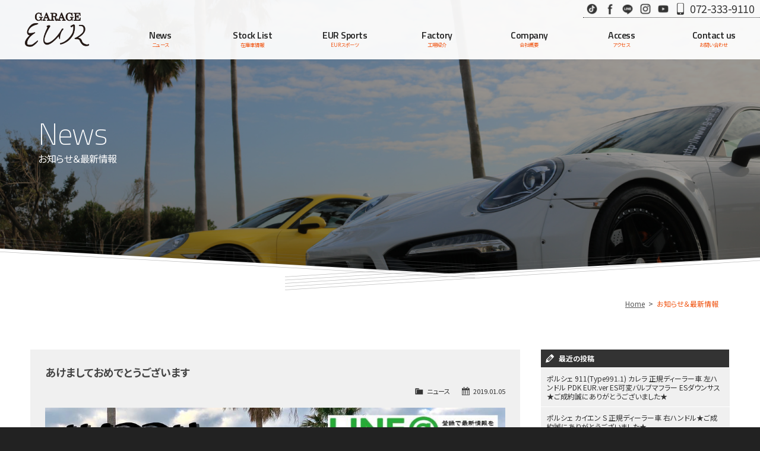

--- FILE ---
content_type: text/html; charset=UTF-8
request_url: https://www.g-eur.jp/archives/1715
body_size: 11950
content:
<!doctype html>
<!--[if lt IE 7]>      <html class="no-js lt-ie9 lt-ie8 lt-ie7"> <![endif]-->
<!--[if IE 7]>         <html class="no-js lt-ie9 lt-ie8"> <![endif]-->
<!--[if IE 8]>         <html class="no-js lt-ie9"> <![endif]-->
<!--[if gt IE 8]><!--> <html class="no-js"> <!--<![endif]-->
<head>

<!-- Global site tag (gtag.js) - Google Analytics -->
<script async src="https://www.googletagmanager.com/gtag/js?id=G-NRR76WG474"></script>
<script>
  window.dataLayer = window.dataLayer || [];
  function gtag(){dataLayer.push(arguments);}
  gtag('js', new Date());

  gtag('config', 'G-NRR76WG474');
</script>

<meta charset="UTF-8">
<title>あけましておめでとうございます | ポルシェ 専門店 ガレージエウル 【大阪】 ポルシェの中古車販売 ポルシェのエアロ エウルスポーツの販売 ポルシェのカスタムチューニングポルシェ オリジナルブランド エウルスポーツをプロデュース</title>
<meta name="viewport" content="width=device-width">
<meta name="format-detection" content="telephone=no">

<!-- Web Font -->
<link href="https://maxcdn.bootstrapcdn.com/font-awesome/4.7.0/css/font-awesome.min.css" rel="stylesheet" />
<link href="https://fonts.googleapis.com/css?family=Noto+Sans+JP:400,700|Titillium+Web:200,400,600&display=swap" rel="stylesheet">

<!-- CSS -->
<link href="https://www.g-eur.jp/wordpress/wp-content/themes/eur-res/css/basic.css?1769036782" rel="stylesheet" />
<link href="https://www.g-eur.jp/wordpress/wp-content/themes/eur-res/css/common.css?1769036782" rel="stylesheet" />
<link href="https://www.g-eur.jp/wordpress/wp-content/themes/eur-res/css/hrani.css?1769036782" rel="stylesheet" />
<link href="https://www.g-eur.jp/wordpress/wp-content/themes/eur-res/css/contents.css?1769036782" rel="stylesheet" />


<!-- WP CSS -->
<link rel="stylesheet" href="https://www.g-eur.jp/wordpress/wp-content/themes/eur-res/style.css"> 

<!--[if lt IE 9]>
<script src="https://oss.maxcdn.com/html5shiv/3.7.2/html5shiv.min.js"></script>
<script src="https://oss.maxcdn.com/respond/1.4.2/respond.min.js"></script>
<![endif]--> 
<!--[if gte IE 9]>
  <style type="text/css">
    .gradient {
       filter: none;
    }
  </style>
<![endif]-->


		<!-- All in One SEO 4.9.3 - aioseo.com -->
	<meta name="robots" content="max-snippet:-1, max-image-preview:large, max-video-preview:-1" />
	<meta name="author" content="ガレージエウル"/>
	<link rel="canonical" href="https://www.g-eur.jp/archives/1715" />
	<meta name="generator" content="All in One SEO (AIOSEO) 4.9.3" />
		<meta property="og:locale" content="ja_JP" />
		<meta property="og:site_name" content="ポルシェ 専門店 ガレージエウル 【大阪】 ポルシェの中古車販売 ポルシェのエアロ エウルスポーツの販売 ポルシェのカスタムチューニング | ポルシェ オリジナルブランド エウルスポーツをプロデュース" />
		<meta property="og:type" content="article" />
		<meta property="og:title" content="あけましておめでとうございます | ポルシェ 専門店 ガレージエウル 【大阪】 ポルシェの中古車販売 ポルシェのエアロ エウルスポーツの販売 ポルシェのカスタムチューニング" />
		<meta property="og:url" content="https://www.g-eur.jp/archives/1715" />
		<meta property="article:published_time" content="2019-01-05T01:00:22+00:00" />
		<meta property="article:modified_time" content="2019-11-20T07:15:23+00:00" />
		<meta name="twitter:card" content="summary" />
		<meta name="twitter:title" content="あけましておめでとうございます | ポルシェ 専門店 ガレージエウル 【大阪】 ポルシェの中古車販売 ポルシェのエアロ エウルスポーツの販売 ポルシェのカスタムチューニング" />
		<!-- All in One SEO -->

<link rel="alternate" type="application/rss+xml" title="ポルシェ 専門店 ガレージエウル 【大阪】 ポルシェの中古車販売 ポルシェのエアロ エウルスポーツの販売 ポルシェのカスタムチューニング &raquo; あけましておめでとうございます のコメントのフィード" href="https://www.g-eur.jp/archives/1715/feed" />
<link rel="alternate" title="oEmbed (JSON)" type="application/json+oembed" href="https://www.g-eur.jp/wp-json/oembed/1.0/embed?url=https%3A%2F%2Fwww.g-eur.jp%2Farchives%2F1715" />
<link rel="alternate" title="oEmbed (XML)" type="text/xml+oembed" href="https://www.g-eur.jp/wp-json/oembed/1.0/embed?url=https%3A%2F%2Fwww.g-eur.jp%2Farchives%2F1715&#038;format=xml" />
<style id='wp-img-auto-sizes-contain-inline-css' type='text/css'>
img:is([sizes=auto i],[sizes^="auto," i]){contain-intrinsic-size:3000px 1500px}
/*# sourceURL=wp-img-auto-sizes-contain-inline-css */
</style>
<style id='wp-emoji-styles-inline-css' type='text/css'>

	img.wp-smiley, img.emoji {
		display: inline !important;
		border: none !important;
		box-shadow: none !important;
		height: 1em !important;
		width: 1em !important;
		margin: 0 0.07em !important;
		vertical-align: -0.1em !important;
		background: none !important;
		padding: 0 !important;
	}
/*# sourceURL=wp-emoji-styles-inline-css */
</style>
<style id='wp-block-library-inline-css' type='text/css'>
:root{--wp-block-synced-color:#7a00df;--wp-block-synced-color--rgb:122,0,223;--wp-bound-block-color:var(--wp-block-synced-color);--wp-editor-canvas-background:#ddd;--wp-admin-theme-color:#007cba;--wp-admin-theme-color--rgb:0,124,186;--wp-admin-theme-color-darker-10:#006ba1;--wp-admin-theme-color-darker-10--rgb:0,107,160.5;--wp-admin-theme-color-darker-20:#005a87;--wp-admin-theme-color-darker-20--rgb:0,90,135;--wp-admin-border-width-focus:2px}@media (min-resolution:192dpi){:root{--wp-admin-border-width-focus:1.5px}}.wp-element-button{cursor:pointer}:root .has-very-light-gray-background-color{background-color:#eee}:root .has-very-dark-gray-background-color{background-color:#313131}:root .has-very-light-gray-color{color:#eee}:root .has-very-dark-gray-color{color:#313131}:root .has-vivid-green-cyan-to-vivid-cyan-blue-gradient-background{background:linear-gradient(135deg,#00d084,#0693e3)}:root .has-purple-crush-gradient-background{background:linear-gradient(135deg,#34e2e4,#4721fb 50%,#ab1dfe)}:root .has-hazy-dawn-gradient-background{background:linear-gradient(135deg,#faaca8,#dad0ec)}:root .has-subdued-olive-gradient-background{background:linear-gradient(135deg,#fafae1,#67a671)}:root .has-atomic-cream-gradient-background{background:linear-gradient(135deg,#fdd79a,#004a59)}:root .has-nightshade-gradient-background{background:linear-gradient(135deg,#330968,#31cdcf)}:root .has-midnight-gradient-background{background:linear-gradient(135deg,#020381,#2874fc)}:root{--wp--preset--font-size--normal:16px;--wp--preset--font-size--huge:42px}.has-regular-font-size{font-size:1em}.has-larger-font-size{font-size:2.625em}.has-normal-font-size{font-size:var(--wp--preset--font-size--normal)}.has-huge-font-size{font-size:var(--wp--preset--font-size--huge)}.has-text-align-center{text-align:center}.has-text-align-left{text-align:left}.has-text-align-right{text-align:right}.has-fit-text{white-space:nowrap!important}#end-resizable-editor-section{display:none}.aligncenter{clear:both}.items-justified-left{justify-content:flex-start}.items-justified-center{justify-content:center}.items-justified-right{justify-content:flex-end}.items-justified-space-between{justify-content:space-between}.screen-reader-text{border:0;clip-path:inset(50%);height:1px;margin:-1px;overflow:hidden;padding:0;position:absolute;width:1px;word-wrap:normal!important}.screen-reader-text:focus{background-color:#ddd;clip-path:none;color:#444;display:block;font-size:1em;height:auto;left:5px;line-height:normal;padding:15px 23px 14px;text-decoration:none;top:5px;width:auto;z-index:100000}html :where(.has-border-color){border-style:solid}html :where([style*=border-top-color]){border-top-style:solid}html :where([style*=border-right-color]){border-right-style:solid}html :where([style*=border-bottom-color]){border-bottom-style:solid}html :where([style*=border-left-color]){border-left-style:solid}html :where([style*=border-width]){border-style:solid}html :where([style*=border-top-width]){border-top-style:solid}html :where([style*=border-right-width]){border-right-style:solid}html :where([style*=border-bottom-width]){border-bottom-style:solid}html :where([style*=border-left-width]){border-left-style:solid}html :where(img[class*=wp-image-]){height:auto;max-width:100%}:where(figure){margin:0 0 1em}html :where(.is-position-sticky){--wp-admin--admin-bar--position-offset:var(--wp-admin--admin-bar--height,0px)}@media screen and (max-width:600px){html :where(.is-position-sticky){--wp-admin--admin-bar--position-offset:0px}}

/*# sourceURL=wp-block-library-inline-css */
</style><style id='global-styles-inline-css' type='text/css'>
:root{--wp--preset--aspect-ratio--square: 1;--wp--preset--aspect-ratio--4-3: 4/3;--wp--preset--aspect-ratio--3-4: 3/4;--wp--preset--aspect-ratio--3-2: 3/2;--wp--preset--aspect-ratio--2-3: 2/3;--wp--preset--aspect-ratio--16-9: 16/9;--wp--preset--aspect-ratio--9-16: 9/16;--wp--preset--color--black: #000000;--wp--preset--color--cyan-bluish-gray: #abb8c3;--wp--preset--color--white: #ffffff;--wp--preset--color--pale-pink: #f78da7;--wp--preset--color--vivid-red: #cf2e2e;--wp--preset--color--luminous-vivid-orange: #ff6900;--wp--preset--color--luminous-vivid-amber: #fcb900;--wp--preset--color--light-green-cyan: #7bdcb5;--wp--preset--color--vivid-green-cyan: #00d084;--wp--preset--color--pale-cyan-blue: #8ed1fc;--wp--preset--color--vivid-cyan-blue: #0693e3;--wp--preset--color--vivid-purple: #9b51e0;--wp--preset--gradient--vivid-cyan-blue-to-vivid-purple: linear-gradient(135deg,rgb(6,147,227) 0%,rgb(155,81,224) 100%);--wp--preset--gradient--light-green-cyan-to-vivid-green-cyan: linear-gradient(135deg,rgb(122,220,180) 0%,rgb(0,208,130) 100%);--wp--preset--gradient--luminous-vivid-amber-to-luminous-vivid-orange: linear-gradient(135deg,rgb(252,185,0) 0%,rgb(255,105,0) 100%);--wp--preset--gradient--luminous-vivid-orange-to-vivid-red: linear-gradient(135deg,rgb(255,105,0) 0%,rgb(207,46,46) 100%);--wp--preset--gradient--very-light-gray-to-cyan-bluish-gray: linear-gradient(135deg,rgb(238,238,238) 0%,rgb(169,184,195) 100%);--wp--preset--gradient--cool-to-warm-spectrum: linear-gradient(135deg,rgb(74,234,220) 0%,rgb(151,120,209) 20%,rgb(207,42,186) 40%,rgb(238,44,130) 60%,rgb(251,105,98) 80%,rgb(254,248,76) 100%);--wp--preset--gradient--blush-light-purple: linear-gradient(135deg,rgb(255,206,236) 0%,rgb(152,150,240) 100%);--wp--preset--gradient--blush-bordeaux: linear-gradient(135deg,rgb(254,205,165) 0%,rgb(254,45,45) 50%,rgb(107,0,62) 100%);--wp--preset--gradient--luminous-dusk: linear-gradient(135deg,rgb(255,203,112) 0%,rgb(199,81,192) 50%,rgb(65,88,208) 100%);--wp--preset--gradient--pale-ocean: linear-gradient(135deg,rgb(255,245,203) 0%,rgb(182,227,212) 50%,rgb(51,167,181) 100%);--wp--preset--gradient--electric-grass: linear-gradient(135deg,rgb(202,248,128) 0%,rgb(113,206,126) 100%);--wp--preset--gradient--midnight: linear-gradient(135deg,rgb(2,3,129) 0%,rgb(40,116,252) 100%);--wp--preset--font-size--small: 13px;--wp--preset--font-size--medium: 20px;--wp--preset--font-size--large: 36px;--wp--preset--font-size--x-large: 42px;--wp--preset--spacing--20: 0.44rem;--wp--preset--spacing--30: 0.67rem;--wp--preset--spacing--40: 1rem;--wp--preset--spacing--50: 1.5rem;--wp--preset--spacing--60: 2.25rem;--wp--preset--spacing--70: 3.38rem;--wp--preset--spacing--80: 5.06rem;--wp--preset--shadow--natural: 6px 6px 9px rgba(0, 0, 0, 0.2);--wp--preset--shadow--deep: 12px 12px 50px rgba(0, 0, 0, 0.4);--wp--preset--shadow--sharp: 6px 6px 0px rgba(0, 0, 0, 0.2);--wp--preset--shadow--outlined: 6px 6px 0px -3px rgb(255, 255, 255), 6px 6px rgb(0, 0, 0);--wp--preset--shadow--crisp: 6px 6px 0px rgb(0, 0, 0);}:where(.is-layout-flex){gap: 0.5em;}:where(.is-layout-grid){gap: 0.5em;}body .is-layout-flex{display: flex;}.is-layout-flex{flex-wrap: wrap;align-items: center;}.is-layout-flex > :is(*, div){margin: 0;}body .is-layout-grid{display: grid;}.is-layout-grid > :is(*, div){margin: 0;}:where(.wp-block-columns.is-layout-flex){gap: 2em;}:where(.wp-block-columns.is-layout-grid){gap: 2em;}:where(.wp-block-post-template.is-layout-flex){gap: 1.25em;}:where(.wp-block-post-template.is-layout-grid){gap: 1.25em;}.has-black-color{color: var(--wp--preset--color--black) !important;}.has-cyan-bluish-gray-color{color: var(--wp--preset--color--cyan-bluish-gray) !important;}.has-white-color{color: var(--wp--preset--color--white) !important;}.has-pale-pink-color{color: var(--wp--preset--color--pale-pink) !important;}.has-vivid-red-color{color: var(--wp--preset--color--vivid-red) !important;}.has-luminous-vivid-orange-color{color: var(--wp--preset--color--luminous-vivid-orange) !important;}.has-luminous-vivid-amber-color{color: var(--wp--preset--color--luminous-vivid-amber) !important;}.has-light-green-cyan-color{color: var(--wp--preset--color--light-green-cyan) !important;}.has-vivid-green-cyan-color{color: var(--wp--preset--color--vivid-green-cyan) !important;}.has-pale-cyan-blue-color{color: var(--wp--preset--color--pale-cyan-blue) !important;}.has-vivid-cyan-blue-color{color: var(--wp--preset--color--vivid-cyan-blue) !important;}.has-vivid-purple-color{color: var(--wp--preset--color--vivid-purple) !important;}.has-black-background-color{background-color: var(--wp--preset--color--black) !important;}.has-cyan-bluish-gray-background-color{background-color: var(--wp--preset--color--cyan-bluish-gray) !important;}.has-white-background-color{background-color: var(--wp--preset--color--white) !important;}.has-pale-pink-background-color{background-color: var(--wp--preset--color--pale-pink) !important;}.has-vivid-red-background-color{background-color: var(--wp--preset--color--vivid-red) !important;}.has-luminous-vivid-orange-background-color{background-color: var(--wp--preset--color--luminous-vivid-orange) !important;}.has-luminous-vivid-amber-background-color{background-color: var(--wp--preset--color--luminous-vivid-amber) !important;}.has-light-green-cyan-background-color{background-color: var(--wp--preset--color--light-green-cyan) !important;}.has-vivid-green-cyan-background-color{background-color: var(--wp--preset--color--vivid-green-cyan) !important;}.has-pale-cyan-blue-background-color{background-color: var(--wp--preset--color--pale-cyan-blue) !important;}.has-vivid-cyan-blue-background-color{background-color: var(--wp--preset--color--vivid-cyan-blue) !important;}.has-vivid-purple-background-color{background-color: var(--wp--preset--color--vivid-purple) !important;}.has-black-border-color{border-color: var(--wp--preset--color--black) !important;}.has-cyan-bluish-gray-border-color{border-color: var(--wp--preset--color--cyan-bluish-gray) !important;}.has-white-border-color{border-color: var(--wp--preset--color--white) !important;}.has-pale-pink-border-color{border-color: var(--wp--preset--color--pale-pink) !important;}.has-vivid-red-border-color{border-color: var(--wp--preset--color--vivid-red) !important;}.has-luminous-vivid-orange-border-color{border-color: var(--wp--preset--color--luminous-vivid-orange) !important;}.has-luminous-vivid-amber-border-color{border-color: var(--wp--preset--color--luminous-vivid-amber) !important;}.has-light-green-cyan-border-color{border-color: var(--wp--preset--color--light-green-cyan) !important;}.has-vivid-green-cyan-border-color{border-color: var(--wp--preset--color--vivid-green-cyan) !important;}.has-pale-cyan-blue-border-color{border-color: var(--wp--preset--color--pale-cyan-blue) !important;}.has-vivid-cyan-blue-border-color{border-color: var(--wp--preset--color--vivid-cyan-blue) !important;}.has-vivid-purple-border-color{border-color: var(--wp--preset--color--vivid-purple) !important;}.has-vivid-cyan-blue-to-vivid-purple-gradient-background{background: var(--wp--preset--gradient--vivid-cyan-blue-to-vivid-purple) !important;}.has-light-green-cyan-to-vivid-green-cyan-gradient-background{background: var(--wp--preset--gradient--light-green-cyan-to-vivid-green-cyan) !important;}.has-luminous-vivid-amber-to-luminous-vivid-orange-gradient-background{background: var(--wp--preset--gradient--luminous-vivid-amber-to-luminous-vivid-orange) !important;}.has-luminous-vivid-orange-to-vivid-red-gradient-background{background: var(--wp--preset--gradient--luminous-vivid-orange-to-vivid-red) !important;}.has-very-light-gray-to-cyan-bluish-gray-gradient-background{background: var(--wp--preset--gradient--very-light-gray-to-cyan-bluish-gray) !important;}.has-cool-to-warm-spectrum-gradient-background{background: var(--wp--preset--gradient--cool-to-warm-spectrum) !important;}.has-blush-light-purple-gradient-background{background: var(--wp--preset--gradient--blush-light-purple) !important;}.has-blush-bordeaux-gradient-background{background: var(--wp--preset--gradient--blush-bordeaux) !important;}.has-luminous-dusk-gradient-background{background: var(--wp--preset--gradient--luminous-dusk) !important;}.has-pale-ocean-gradient-background{background: var(--wp--preset--gradient--pale-ocean) !important;}.has-electric-grass-gradient-background{background: var(--wp--preset--gradient--electric-grass) !important;}.has-midnight-gradient-background{background: var(--wp--preset--gradient--midnight) !important;}.has-small-font-size{font-size: var(--wp--preset--font-size--small) !important;}.has-medium-font-size{font-size: var(--wp--preset--font-size--medium) !important;}.has-large-font-size{font-size: var(--wp--preset--font-size--large) !important;}.has-x-large-font-size{font-size: var(--wp--preset--font-size--x-large) !important;}
/*# sourceURL=global-styles-inline-css */
</style>

<style id='classic-theme-styles-inline-css' type='text/css'>
/*! This file is auto-generated */
.wp-block-button__link{color:#fff;background-color:#32373c;border-radius:9999px;box-shadow:none;text-decoration:none;padding:calc(.667em + 2px) calc(1.333em + 2px);font-size:1.125em}.wp-block-file__button{background:#32373c;color:#fff;text-decoration:none}
/*# sourceURL=/wp-includes/css/classic-themes.min.css */
</style>
<link rel='stylesheet' id='contact-form-7-css' href='https://www.g-eur.jp/wordpress/wp-content/plugins/contact-form-7/includes/css/styles.css?ver=6.1.4' type='text/css' media='all' />
<link rel='stylesheet' id='dashicons-css' href='https://www.g-eur.jp/wordpress/wp-includes/css/dashicons.min.css?ver=6.9' type='text/css' media='all' />
<link rel='stylesheet' id='themename-style-css' href='https://www.g-eur.jp/wordpress/wp-content/themes/eur-res/style.css?ver=1.0' type='text/css' media='all' />
<link rel='stylesheet' id='fancybox-css' href='https://www.g-eur.jp/wordpress/wp-content/plugins/easy-fancybox/fancybox/1.5.4/jquery.fancybox.min.css?ver=6.9' type='text/css' media='screen' />
<style id='fancybox-inline-css' type='text/css'>
#fancybox-content{border-color:#fff;}
/*# sourceURL=fancybox-inline-css */
</style>
<script type="text/javascript" src="https://www.g-eur.jp/wordpress/wp-includes/js/jquery/jquery.min.js?ver=3.7.1" id="jquery-core-js"></script>
<script type="text/javascript" src="https://www.g-eur.jp/wordpress/wp-includes/js/jquery/jquery-migrate.min.js?ver=3.4.1" id="jquery-migrate-js"></script>
<link rel="https://api.w.org/" href="https://www.g-eur.jp/wp-json/" /><link rel="alternate" title="JSON" type="application/json" href="https://www.g-eur.jp/wp-json/wp/v2/posts/1715" /><link rel="EditURI" type="application/rsd+xml" title="RSD" href="https://www.g-eur.jp/wordpress/xmlrpc.php?rsd" />
<meta name="generator" content="WordPress 6.9" />
<link rel='shortlink' href='https://www.g-eur.jp/?p=1715' />

</head>

<body>

<section id="wrapper" class="cf">

<!-- Menu botton -->
<p id="pmenubn"><a href="#menu" class="menu-link">MENU</a></p>
<!--/Menu botton -->

<!-- Header -->
<header id="header">
<div id="hrbody">
<h1><a href="https://www.g-eur.jp">Garage EUR</a></h1>
<div id="hr02">
<ul id="hric">
<li class="hric1"><a href="https://www.tiktok.com/@garage.eur?_t=8nvaU8FFkpB&_r=1" target="_blank" id="hric-tiktok">TikTok</a></li>
<li class="hric1"><a href="https://www.facebook.com/%E6%A0%AA%E3%82%AC%E3%83%AC%E3%83%BC%E3%82%B8%E3%82%A8%E3%82%A6%E3%83%AB-344826608878610/" target="_blank" id="hric-fb">Facebook</a></li>
<li class="hric1"><a href="https://line.me/R/ti/p/%40vdm4889s" target="_blank" id="hric-line">LINE</a></li>
<li class="hric1"><a href="https://www.instagram.com/garageeur/" target="_blank" id="hric-ins">Instagram</a></li>
<li class="hric1"><a href="https://www.youtube.com/user/eurspl" target="_blank" id="hric-yb">Youtube</a></li>
<li class="hric2"><a href="tel:0723339110" id="hric-tel">072-333-9110</a></li>
</ul>
</div>
</div>
<div id="menubody">
<nav id="menu" role="navigation">
<ul>
<li><a href="https://www.g-eur.jp/news"><span class="m_ent">News</span><span class="m_jpt">ニュース</span></a></li>
<li><a href="https://www.g-eur.jp/stock"><span class="m_ent">Stock List</span><span class="m_jpt">在庫車情報</span></a></li>
<li><a href="https://www.g-eur.jp/eursports"><span class="m_ent">EUR Sports</span><span class="m_jpt">EURスポーツ</span></a></li>
<li><a href="https://www.g-eur.jp/factory"><span class="m_ent">Factory</span><span class="m_jpt">工場紹介</span></a></li>
<li><a href="https://www.g-eur.jp/company"><span class="m_ent">Company</span><span class="m_jpt">会社概要</span></a></li>
<li><a href="https://www.g-eur.jp/access"><span class="m_ent">Access</span><span class="m_jpt">アクセス</span></a></li>
<li><a href="https://www.g-eur.jp/contact"><span class="m_ent">Contact us</span><span class="m_jpt">お問い合わせ</span></a></li>
</ul>
</nav>
</div>
</header>
<!-- /Header -->

<!-- Pagetitle -->
<section class="pagetitle" id="pt-news">
<div class="ptcov0"><img src="https://www.g-eur.jp/wordpress/wp-content/themes/eur-res/img/pagetitle/ptcov.png" alt="cov"></div>
<div class="ptcov">
<div class="ptbody">
<h2>News</h2>
<p>お知らせ＆最新情報</p>
</div>
</div>
</section>
<!-- /Pagetitle -->

<!-- Contents -->
<section id="msp">

<ul class="pankuzu">
<li><a href="https://www.g-eur.jp">Home</a></li>
<li>お知らせ＆最新情報</li>
</ul>

<div class="mmbody cf">
<div id="mcwrap">

<div id="mcleft">

    <article class="post cf">
    <h2 class="title">あけましておめでとうございます</h2>
    <div class="blog_info cf">
      <ul>
        <li class="cal"><span class="dashicons dashicons-calendar-alt"></span>&nbsp;2019.01.05</li>
        <li class="cat"><span class="dashicons dashicons-category"></span>&nbsp;<a href="https://www.g-eur.jp/archives/category/news" rel="category tag">ニュース</a></li>
              </ul>
    </div>
    <div><img fetchpriority="high" decoding="async" class="alignnone wp-image-1716" src="https://www.g-eur.jp/wordpress/wp-content/uploads/2019/01/49403669_2460036717357578_6654995646979768320_o.jpg" alt="" width="879" height="586" srcset="https://www.g-eur.jp/wordpress/wp-content/uploads/2019/01/49403669_2460036717357578_6654995646979768320_o.jpg 1080w, https://www.g-eur.jp/wordpress/wp-content/uploads/2019/01/49403669_2460036717357578_6654995646979768320_o-360x240.jpg 360w, https://www.g-eur.jp/wordpress/wp-content/uploads/2019/01/49403669_2460036717357578_6654995646979768320_o-768x512.jpg 768w, https://www.g-eur.jp/wordpress/wp-content/uploads/2019/01/49403669_2460036717357578_6654995646979768320_o-840x560.jpg 840w" sizes="(max-width: 879px) 100vw, 879px" /></div>
<div></div>
<div id="id_5c306009492df4811428691" class="text_exposed_root text_exposed"><span style="font-size: 18pt;">新年明けましておめでとうございます<span class="_5mfr"><span class="_6qdm" style="width: 16px; height: 16px; background-image: url('https://static.xx.fbcdn.net/images/emoji.php/v9/t90/1.5/16/1f38d.png');">&#x1f38d;</span></span></span><br />
<span style="font-size: 18pt;">おかげさまで昨年も良い年となり、沢山のご縁をいただき<wbr />、沢山の刺激を頂いた年でございました<span class="_5mfr"><span class="_6qdm" style="width: 16px; height: 16px; background-image: url('https://static.xx.fbcdn.net/images/emoji.php/v9/t82/1.5/16/263a.png');">&#x263a;&#xfe0f;</span></span></span></div>
<div class="text_exposed_root text_exposed"><span style="font-size: 18pt;">今年もさらに飛躍の年として、スタッフ一同精進して参り<wbr />ますので変わらぬご愛顧のほどよろしくお願い致します<span class="_5mfr"><span class="_6qdm" style="width: 16px; height: 16px; background-image: url('https://static.xx.fbcdn.net/images/emoji.php/v9/t87/1.5/16/1f633.png');">&#x1f633;</span></span></span><br />
<span style="font-size: 18pt;">今年も皆様にとって良い一年でありますように<span class="_5mfr"><span class="_6qdm" style="width: 16px; height: 16px; background-image: url('https://static.xx.fbcdn.net/images/emoji.php/v9/tda/1.5/16/1f60c.png');">&#x1f60c;</span></span></span></div>
<div><span style="font-size: 18pt;">本日5日より通常営業させて頂いておりますので、宜しくお願い致します。</span></div>
<div>.</div>
<p><span style="font-size: 18pt;">株式会社ガレージエウル</span></p>
<p><span style="font-size: 18pt;">エウルスポーツ事業部</span></p>
<p>&nbsp;</p>
  </article>
    
  <div class="nav-below cf">
    <span class="nav-previous"><a href="https://www.g-eur.jp/archives/1708" rel="prev"><i class="fa fa-angle-double-left"></i> 前の記事</a></span>
    <span class="nav-next"><a href="https://www.g-eur.jp/archives/1718" rel="next">次の記事 <i class="fa fa-angle-double-right"></i></a></span>
  </div>


<!-- You can start editing here. -->


			<!-- If comments are open, but there are no comments. -->

	
	<div id="respond" class="comment-respond">
		<h3 id="reply-title" class="comment-reply-title">コメントを残す <small><a rel="nofollow" id="cancel-comment-reply-link" href="/archives/1715#respond" style="display:none;">コメントをキャンセル</a></small></h3><form action="https://www.g-eur.jp/wordpress/wp-comments-post.php" method="post" id="commentform" class="comment-form"><p class="comment-notes"><span id="email-notes">メールアドレスが公開されることはありません。</span> <span class="required-field-message"><span class="required">※</span> が付いている欄は必須項目です</span></p><p class="comment-form-comment"><label for="comment">コメント <span class="required">※</span></label> <textarea id="comment" name="comment" cols="45" rows="8" maxlength="65525" required="required"></textarea></p><p class="comment-form-author"><label for="author">名前 <span class="required">※</span></label> <input id="author" name="author" type="text" value="" size="30" maxlength="245" autocomplete="name" required="required" /></p>
<p class="comment-form-email"><label for="email">メール <span class="required">※</span></label> <input id="email" name="email" type="text" value="" size="30" maxlength="100" aria-describedby="email-notes" autocomplete="email" required="required" /></p>
<p class="comment-form-url"><label for="url">サイト</label> <input id="url" name="url" type="text" value="" size="30" maxlength="200" autocomplete="url" /></p>
<p class="comment-form-cookies-consent"><input id="wp-comment-cookies-consent" name="wp-comment-cookies-consent" type="checkbox" value="yes" /> <label for="wp-comment-cookies-consent">次回のコメントで使用するためブラウザーに自分の名前、メールアドレス、サイトを保存する。</label></p>
<p><img src="https://www.g-eur.jp/wordpress/wp-content/siteguard/983048562.png" alt="CAPTCHA"></p><p><label for="siteguard_captcha">上に表示された文字を入力してください。</label><br /><input type="text" name="siteguard_captcha" id="siteguard_captcha" class="input" value="" size="10" aria-required="true" /><input type="hidden" name="siteguard_captcha_prefix" id="siteguard_captcha_prefix" value="983048562" /></p><p class="form-submit"><input name="submit" type="submit" id="submit" class="submit" value="コメントを送信" /> <input type='hidden' name='comment_post_ID' value='1715' id='comment_post_ID' />
<input type='hidden' name='comment_parent' id='comment_parent' value='0' />
</p><p style="display: none;"><input type="hidden" id="akismet_comment_nonce" name="akismet_comment_nonce" value="e61219d41e" /></p><p style="display: none !important;" class="akismet-fields-container" data-prefix="ak_"><label>&#916;<textarea name="ak_hp_textarea" cols="45" rows="8" maxlength="100"></textarea></label><input type="hidden" id="ak_js_1" name="ak_js" value="47"/><script>document.getElementById( "ak_js_1" ).setAttribute( "value", ( new Date() ).getTime() );</script></p></form>	</div><!-- #respond -->
	
</div>

<div id="mcright">
<div class="widget-area">
<ul>

		<li id="recent-posts-2" class="widget-container cf widget_recent_entries">
		<h3 class="widget-title">最近の投稿</h3>
		<ul>
											<li>
					<a href="https://www.g-eur.jp/archives/3991">ポルシェ 911(Type991.1) カレラ 正規ディーラー車 左ハンドル PDK EUR.ver ES可変バルブマフラー ESダウンサス★ご成約誠にありがとうございました★</a>
									</li>
											<li>
					<a href="https://www.g-eur.jp/archives/3988">ポルシェ カイエン S 正規ディーラー車 右ハンドル★ご成約誠にありがとうございました★</a>
									</li>
											<li>
					<a href="https://www.g-eur.jp/archives/3985">フェラーリ 458スパイダー 左ハンドル F1 DCT★ご成約誠にありがとうございました★</a>
									</li>
											<li>
					<a href="https://www.g-eur.jp/archives/3981">ポルシェ マカン S スポーツクロノパッケージ 正規ディーラー車 スマートキー フロント左右シートヒーター オールレザーインテリア★ご成約誠にありがとうございました★</a>
									</li>
											<li>
					<a href="https://www.g-eur.jp/archives/3978">ポルシェ 911(Type991.1) カレラS 左ハンドル EUR-GTRワイドボディキット ES21inアルミ オールペイント★ご成約誠にありがとうございました★</a>
									</li>
											<li>
					<a href="https://www.g-eur.jp/archives/3946">第13回大阪モーターショー/Japan Mobility Show Kansai 2025  12/5（金）～ 12/7（日）エウルスポーツ出展</a>
									</li>
											<li>
					<a href="https://www.g-eur.jp/archives/3975">ポルシェ マカン S 正規ディーラー車 EUR-GTエアロ ESダウンサス ES22インチアルミホイール スポクロPKG★ご成約誠にありがとうございました★</a>
									</li>
											<li>
					<a href="https://www.g-eur.jp/archives/3924">アストンマーティン DBX 正規ディーラー車　右ハンドル★ご成約誠にありがとうございました★</a>
									</li>
											<li>
					<a href="https://www.g-eur.jp/archives/3939">メルセデスベンツ Gクラス G400d メーカー保証継承R8/7月迄 右ハンドル AMGラインPKG ラグジュアリーPKG★ご成約誠にありがとうございました★</a>
									</li>
											<li>
					<a href="https://www.g-eur.jp/archives/3942">ポルシェ 991カレラ EUR-GTフルエアロ PDK★ご成約誠にありがとうございました★</a>
									</li>
					</ul>

		</li><li id="categories-2" class="widget-container cf widget_categories"><h3 class="widget-title">カテゴリー</h3>
			<ul>
					<li class="cat-item cat-item-1"><a href="https://www.g-eur.jp/archives/category/news">ニュース</a>
</li>
			</ul>

			</li><li id="calendar-2" class="widget-container cf widget_calendar"><h3 class="widget-title">カレンダー</h3><div id="calendar_wrap" class="calendar_wrap"><table id="wp-calendar" class="wp-calendar-table">
	<caption>2026年1月</caption>
	<thead>
	<tr>
		<th scope="col" aria-label="月曜日">月</th>
		<th scope="col" aria-label="火曜日">火</th>
		<th scope="col" aria-label="水曜日">水</th>
		<th scope="col" aria-label="木曜日">木</th>
		<th scope="col" aria-label="金曜日">金</th>
		<th scope="col" aria-label="土曜日">土</th>
		<th scope="col" aria-label="日曜日">日</th>
	</tr>
	</thead>
	<tbody>
	<tr>
		<td colspan="3" class="pad">&nbsp;</td><td>1</td><td>2</td><td>3</td><td>4</td>
	</tr>
	<tr>
		<td>5</td><td>6</td><td>7</td><td>8</td><td>9</td><td>10</td><td>11</td>
	</tr>
	<tr>
		<td>12</td><td>13</td><td>14</td><td>15</td><td>16</td><td>17</td><td>18</td>
	</tr>
	<tr>
		<td>19</td><td>20</td><td>21</td><td id="today">22</td><td>23</td><td>24</td><td>25</td>
	</tr>
	<tr>
		<td>26</td><td>27</td><td>28</td><td>29</td><td>30</td><td>31</td>
		<td class="pad" colspan="1">&nbsp;</td>
	</tr>
	</tbody>
	</table><nav aria-label="前と次の月" class="wp-calendar-nav">
		<span class="wp-calendar-nav-prev"><a href="https://www.g-eur.jp/archives/date/2025/12">&laquo; 12月</a></span>
		<span class="pad">&nbsp;</span>
		<span class="wp-calendar-nav-next">&nbsp;</span>
	</nav></div></li><li id="archives-2" class="widget-container cf widget_archive"><h3 class="widget-title">アーカイブ</h3>
			<ul>
					<li><a href='https://www.g-eur.jp/archives/date/2025/12'>2025年12月</a></li>
	<li><a href='https://www.g-eur.jp/archives/date/2025/11'>2025年11月</a></li>
	<li><a href='https://www.g-eur.jp/archives/date/2025/10'>2025年10月</a></li>
	<li><a href='https://www.g-eur.jp/archives/date/2025/09'>2025年9月</a></li>
	<li><a href='https://www.g-eur.jp/archives/date/2025/08'>2025年8月</a></li>
	<li><a href='https://www.g-eur.jp/archives/date/2025/07'>2025年7月</a></li>
	<li><a href='https://www.g-eur.jp/archives/date/2025/06'>2025年6月</a></li>
	<li><a href='https://www.g-eur.jp/archives/date/2025/05'>2025年5月</a></li>
	<li><a href='https://www.g-eur.jp/archives/date/2025/04'>2025年4月</a></li>
	<li><a href='https://www.g-eur.jp/archives/date/2025/03'>2025年3月</a></li>
	<li><a href='https://www.g-eur.jp/archives/date/2025/02'>2025年2月</a></li>
	<li><a href='https://www.g-eur.jp/archives/date/2025/01'>2025年1月</a></li>
	<li><a href='https://www.g-eur.jp/archives/date/2024/12'>2024年12月</a></li>
	<li><a href='https://www.g-eur.jp/archives/date/2024/11'>2024年11月</a></li>
	<li><a href='https://www.g-eur.jp/archives/date/2024/10'>2024年10月</a></li>
	<li><a href='https://www.g-eur.jp/archives/date/2024/09'>2024年9月</a></li>
	<li><a href='https://www.g-eur.jp/archives/date/2024/08'>2024年8月</a></li>
	<li><a href='https://www.g-eur.jp/archives/date/2024/07'>2024年7月</a></li>
	<li><a href='https://www.g-eur.jp/archives/date/2024/06'>2024年6月</a></li>
	<li><a href='https://www.g-eur.jp/archives/date/2024/05'>2024年5月</a></li>
	<li><a href='https://www.g-eur.jp/archives/date/2024/04'>2024年4月</a></li>
	<li><a href='https://www.g-eur.jp/archives/date/2024/03'>2024年3月</a></li>
	<li><a href='https://www.g-eur.jp/archives/date/2024/02'>2024年2月</a></li>
	<li><a href='https://www.g-eur.jp/archives/date/2024/01'>2024年1月</a></li>
	<li><a href='https://www.g-eur.jp/archives/date/2023/12'>2023年12月</a></li>
	<li><a href='https://www.g-eur.jp/archives/date/2023/11'>2023年11月</a></li>
	<li><a href='https://www.g-eur.jp/archives/date/2023/10'>2023年10月</a></li>
	<li><a href='https://www.g-eur.jp/archives/date/2023/09'>2023年9月</a></li>
	<li><a href='https://www.g-eur.jp/archives/date/2023/08'>2023年8月</a></li>
	<li><a href='https://www.g-eur.jp/archives/date/2023/07'>2023年7月</a></li>
	<li><a href='https://www.g-eur.jp/archives/date/2023/06'>2023年6月</a></li>
	<li><a href='https://www.g-eur.jp/archives/date/2023/05'>2023年5月</a></li>
	<li><a href='https://www.g-eur.jp/archives/date/2023/04'>2023年4月</a></li>
	<li><a href='https://www.g-eur.jp/archives/date/2023/03'>2023年3月</a></li>
	<li><a href='https://www.g-eur.jp/archives/date/2023/02'>2023年2月</a></li>
	<li><a href='https://www.g-eur.jp/archives/date/2023/01'>2023年1月</a></li>
	<li><a href='https://www.g-eur.jp/archives/date/2022/12'>2022年12月</a></li>
	<li><a href='https://www.g-eur.jp/archives/date/2022/11'>2022年11月</a></li>
	<li><a href='https://www.g-eur.jp/archives/date/2022/10'>2022年10月</a></li>
	<li><a href='https://www.g-eur.jp/archives/date/2022/09'>2022年9月</a></li>
	<li><a href='https://www.g-eur.jp/archives/date/2022/08'>2022年8月</a></li>
	<li><a href='https://www.g-eur.jp/archives/date/2022/07'>2022年7月</a></li>
	<li><a href='https://www.g-eur.jp/archives/date/2022/06'>2022年6月</a></li>
	<li><a href='https://www.g-eur.jp/archives/date/2022/04'>2022年4月</a></li>
	<li><a href='https://www.g-eur.jp/archives/date/2022/03'>2022年3月</a></li>
	<li><a href='https://www.g-eur.jp/archives/date/2022/02'>2022年2月</a></li>
	<li><a href='https://www.g-eur.jp/archives/date/2022/01'>2022年1月</a></li>
	<li><a href='https://www.g-eur.jp/archives/date/2021/12'>2021年12月</a></li>
	<li><a href='https://www.g-eur.jp/archives/date/2021/11'>2021年11月</a></li>
	<li><a href='https://www.g-eur.jp/archives/date/2021/10'>2021年10月</a></li>
	<li><a href='https://www.g-eur.jp/archives/date/2021/09'>2021年9月</a></li>
	<li><a href='https://www.g-eur.jp/archives/date/2021/08'>2021年8月</a></li>
	<li><a href='https://www.g-eur.jp/archives/date/2021/07'>2021年7月</a></li>
	<li><a href='https://www.g-eur.jp/archives/date/2021/06'>2021年6月</a></li>
	<li><a href='https://www.g-eur.jp/archives/date/2021/05'>2021年5月</a></li>
	<li><a href='https://www.g-eur.jp/archives/date/2021/04'>2021年4月</a></li>
	<li><a href='https://www.g-eur.jp/archives/date/2021/03'>2021年3月</a></li>
	<li><a href='https://www.g-eur.jp/archives/date/2021/02'>2021年2月</a></li>
	<li><a href='https://www.g-eur.jp/archives/date/2021/01'>2021年1月</a></li>
	<li><a href='https://www.g-eur.jp/archives/date/2020/12'>2020年12月</a></li>
	<li><a href='https://www.g-eur.jp/archives/date/2020/11'>2020年11月</a></li>
	<li><a href='https://www.g-eur.jp/archives/date/2020/10'>2020年10月</a></li>
	<li><a href='https://www.g-eur.jp/archives/date/2020/09'>2020年9月</a></li>
	<li><a href='https://www.g-eur.jp/archives/date/2020/08'>2020年8月</a></li>
	<li><a href='https://www.g-eur.jp/archives/date/2020/07'>2020年7月</a></li>
	<li><a href='https://www.g-eur.jp/archives/date/2020/06'>2020年6月</a></li>
	<li><a href='https://www.g-eur.jp/archives/date/2020/05'>2020年5月</a></li>
	<li><a href='https://www.g-eur.jp/archives/date/2020/04'>2020年4月</a></li>
	<li><a href='https://www.g-eur.jp/archives/date/2020/03'>2020年3月</a></li>
	<li><a href='https://www.g-eur.jp/archives/date/2020/02'>2020年2月</a></li>
	<li><a href='https://www.g-eur.jp/archives/date/2020/01'>2020年1月</a></li>
	<li><a href='https://www.g-eur.jp/archives/date/2019/12'>2019年12月</a></li>
	<li><a href='https://www.g-eur.jp/archives/date/2019/11'>2019年11月</a></li>
	<li><a href='https://www.g-eur.jp/archives/date/2019/10'>2019年10月</a></li>
	<li><a href='https://www.g-eur.jp/archives/date/2019/09'>2019年9月</a></li>
	<li><a href='https://www.g-eur.jp/archives/date/2019/08'>2019年8月</a></li>
	<li><a href='https://www.g-eur.jp/archives/date/2019/07'>2019年7月</a></li>
	<li><a href='https://www.g-eur.jp/archives/date/2019/06'>2019年6月</a></li>
	<li><a href='https://www.g-eur.jp/archives/date/2019/05'>2019年5月</a></li>
	<li><a href='https://www.g-eur.jp/archives/date/2019/04'>2019年4月</a></li>
	<li><a href='https://www.g-eur.jp/archives/date/2019/03'>2019年3月</a></li>
	<li><a href='https://www.g-eur.jp/archives/date/2019/02'>2019年2月</a></li>
	<li><a href='https://www.g-eur.jp/archives/date/2019/01'>2019年1月</a></li>
	<li><a href='https://www.g-eur.jp/archives/date/2018/12'>2018年12月</a></li>
	<li><a href='https://www.g-eur.jp/archives/date/2018/11'>2018年11月</a></li>
	<li><a href='https://www.g-eur.jp/archives/date/2018/10'>2018年10月</a></li>
	<li><a href='https://www.g-eur.jp/archives/date/2018/09'>2018年9月</a></li>
	<li><a href='https://www.g-eur.jp/archives/date/2018/08'>2018年8月</a></li>
	<li><a href='https://www.g-eur.jp/archives/date/2018/07'>2018年7月</a></li>
	<li><a href='https://www.g-eur.jp/archives/date/2018/06'>2018年6月</a></li>
	<li><a href='https://www.g-eur.jp/archives/date/2018/05'>2018年5月</a></li>
	<li><a href='https://www.g-eur.jp/archives/date/2018/04'>2018年4月</a></li>
	<li><a href='https://www.g-eur.jp/archives/date/2018/03'>2018年3月</a></li>
	<li><a href='https://www.g-eur.jp/archives/date/2018/02'>2018年2月</a></li>
	<li><a href='https://www.g-eur.jp/archives/date/2018/01'>2018年1月</a></li>
	<li><a href='https://www.g-eur.jp/archives/date/2017/12'>2017年12月</a></li>
	<li><a href='https://www.g-eur.jp/archives/date/2017/11'>2017年11月</a></li>
	<li><a href='https://www.g-eur.jp/archives/date/2017/10'>2017年10月</a></li>
	<li><a href='https://www.g-eur.jp/archives/date/2017/09'>2017年9月</a></li>
	<li><a href='https://www.g-eur.jp/archives/date/2017/08'>2017年8月</a></li>
	<li><a href='https://www.g-eur.jp/archives/date/2017/07'>2017年7月</a></li>
	<li><a href='https://www.g-eur.jp/archives/date/2017/06'>2017年6月</a></li>
	<li><a href='https://www.g-eur.jp/archives/date/2017/05'>2017年5月</a></li>
	<li><a href='https://www.g-eur.jp/archives/date/2017/04'>2017年4月</a></li>
	<li><a href='https://www.g-eur.jp/archives/date/2017/03'>2017年3月</a></li>
	<li><a href='https://www.g-eur.jp/archives/date/2017/02'>2017年2月</a></li>
	<li><a href='https://www.g-eur.jp/archives/date/2017/01'>2017年1月</a></li>
	<li><a href='https://www.g-eur.jp/archives/date/2016/12'>2016年12月</a></li>
	<li><a href='https://www.g-eur.jp/archives/date/2016/11'>2016年11月</a></li>
	<li><a href='https://www.g-eur.jp/archives/date/2016/10'>2016年10月</a></li>
	<li><a href='https://www.g-eur.jp/archives/date/2016/08'>2016年8月</a></li>
	<li><a href='https://www.g-eur.jp/archives/date/2016/07'>2016年7月</a></li>
	<li><a href='https://www.g-eur.jp/archives/date/2016/06'>2016年6月</a></li>
	<li><a href='https://www.g-eur.jp/archives/date/2016/04'>2016年4月</a></li>
	<li><a href='https://www.g-eur.jp/archives/date/2016/03'>2016年3月</a></li>
	<li><a href='https://www.g-eur.jp/archives/date/2016/02'>2016年2月</a></li>
	<li><a href='https://www.g-eur.jp/archives/date/2016/01'>2016年1月</a></li>
	<li><a href='https://www.g-eur.jp/archives/date/2015/12'>2015年12月</a></li>
	<li><a href='https://www.g-eur.jp/archives/date/2015/11'>2015年11月</a></li>
	<li><a href='https://www.g-eur.jp/archives/date/2015/10'>2015年10月</a></li>
	<li><a href='https://www.g-eur.jp/archives/date/2015/09'>2015年9月</a></li>
	<li><a href='https://www.g-eur.jp/archives/date/2015/08'>2015年8月</a></li>
	<li><a href='https://www.g-eur.jp/archives/date/2015/07'>2015年7月</a></li>
	<li><a href='https://www.g-eur.jp/archives/date/2015/06'>2015年6月</a></li>
	<li><a href='https://www.g-eur.jp/archives/date/2015/05'>2015年5月</a></li>
	<li><a href='https://www.g-eur.jp/archives/date/2015/04'>2015年4月</a></li>
	<li><a href='https://www.g-eur.jp/archives/date/2015/03'>2015年3月</a></li>
	<li><a href='https://www.g-eur.jp/archives/date/2015/02'>2015年2月</a></li>
	<li><a href='https://www.g-eur.jp/archives/date/2015/01'>2015年1月</a></li>
	<li><a href='https://www.g-eur.jp/archives/date/2014/12'>2014年12月</a></li>
	<li><a href='https://www.g-eur.jp/archives/date/2014/11'>2014年11月</a></li>
	<li><a href='https://www.g-eur.jp/archives/date/2014/10'>2014年10月</a></li>
	<li><a href='https://www.g-eur.jp/archives/date/2014/09'>2014年9月</a></li>
	<li><a href='https://www.g-eur.jp/archives/date/2014/08'>2014年8月</a></li>
	<li><a href='https://www.g-eur.jp/archives/date/2014/07'>2014年7月</a></li>
	<li><a href='https://www.g-eur.jp/archives/date/2014/06'>2014年6月</a></li>
	<li><a href='https://www.g-eur.jp/archives/date/2014/05'>2014年5月</a></li>
	<li><a href='https://www.g-eur.jp/archives/date/2014/04'>2014年4月</a></li>
	<li><a href='https://www.g-eur.jp/archives/date/2014/03'>2014年3月</a></li>
	<li><a href='https://www.g-eur.jp/archives/date/2014/02'>2014年2月</a></li>
	<li><a href='https://www.g-eur.jp/archives/date/2014/01'>2014年1月</a></li>
	<li><a href='https://www.g-eur.jp/archives/date/2013/12'>2013年12月</a></li>
	<li><a href='https://www.g-eur.jp/archives/date/2013/11'>2013年11月</a></li>
	<li><a href='https://www.g-eur.jp/archives/date/2013/10'>2013年10月</a></li>
	<li><a href='https://www.g-eur.jp/archives/date/2013/09'>2013年9月</a></li>
	<li><a href='https://www.g-eur.jp/archives/date/2013/08'>2013年8月</a></li>
	<li><a href='https://www.g-eur.jp/archives/date/2013/07'>2013年7月</a></li>
			</ul>

			</li></ul>
</div>
</div>

</div>
</div>

</section>
<!-- /Contents -->

</section>
<!-- End of Wrapper -->

<!-- Footer -->
<footer id="footer">
<div id="ftbody">
<ul id="ftic">
<li><a href="https://www.tiktok.com/@garage.eur?_t=8nvaU8FFkpB&_r=1" target="_blank" id="ftic-tiktok">TikTok</a></li>
<li><a href="https://www.facebook.com/%E6%A0%AA%E3%82%AC%E3%83%AC%E3%83%BC%E3%82%B8%E3%82%A8%E3%82%A6%E3%83%AB-344826608878610/" target="_blank" id="ftic-fb">Facebook</a></li>
<li><a href="https://line.me/R/ti/p/%40vdm4889s" target="_blank" id="ftic-line">LINE</a></li>
<li><a href="https://www.instagram.com/garageeur/" target="_blank" id="ftic-ins">Instagram</a></li>
<li><a href="https://www.youtube.com/user/eurspl" target="_blank" id="ftic-yb">Youtube</a></li>
</ul>
<ul id="ftmenu">
<li><a href="https://www.g-eur.jp">ホーム</a></li>
<li><a href="https://www.g-eur.jp/news">ニュース</a></li>
<li><a href="https://www.g-eur.jp/stock">在庫車情報</a></li>
<li><a href="https://www.g-eur.jp/eursports">EURスポーツ</a></li>
<li><a href="https://www.g-eur.jp/factory">工場紹介</a></li>
<li><a href="https://www.g-eur.jp/company">会社概要</a></li>
<li><a href="https://www.g-eur.jp/access">アクセス</a></li>
<li><a href="https://www.g-eur.jp/contact">お問い合わせ</a></li>
<li><a href="https://www.g-eur.jp/privacy">個人情報保護方針</a></li>
</ul>
<p>Copyright&nbsp;&copy;&nbsp;Garage EUR All Rights Reserved.</p>
</div>
</footer>
<!-- /Footer -->


<!-- Scripts -->

<script src="https://code.jquery.com/jquery-1.11.0.min.js"></script>
<script src="https://www.g-eur.jp/wordpress/wp-content/themes/eur-res/js/modernizr-2.6.2-respond-1.1.0.min.js"></script>
<script src="https://www.g-eur.jp/wordpress/wp-content/themes/eur-res/js/ofi.min.js"></script>
<script>
$(function () {
  objectFitImages('.container-inner img');
});
</script>



<script>
$(document).ready(function() {
$('body').addClass('js');
var $menu = $('#menu'),
$menulink = $('.menu-link');
$menulink.click(function() {
$menulink.toggleClass('active');
$menu.toggleClass('active');
return false;
});
});
</script>

<script src="https://www.g-eur.jp/wordpress/wp-content/themes/eur-res/js/hrani_s.js"></script>


<script type="speculationrules">
{"prefetch":[{"source":"document","where":{"and":[{"href_matches":"/*"},{"not":{"href_matches":["/wordpress/wp-*.php","/wordpress/wp-admin/*","/wordpress/wp-content/uploads/*","/wordpress/wp-content/*","/wordpress/wp-content/plugins/*","/wordpress/wp-content/themes/eur-res/*","/*\\?(.+)"]}},{"not":{"selector_matches":"a[rel~=\"nofollow\"]"}},{"not":{"selector_matches":".no-prefetch, .no-prefetch a"}}]},"eagerness":"conservative"}]}
</script>
<script type="text/javascript" src="https://www.g-eur.jp/wordpress/wp-includes/js/dist/hooks.min.js?ver=dd5603f07f9220ed27f1" id="wp-hooks-js"></script>
<script type="text/javascript" src="https://www.g-eur.jp/wordpress/wp-includes/js/dist/i18n.min.js?ver=c26c3dc7bed366793375" id="wp-i18n-js"></script>
<script type="text/javascript" id="wp-i18n-js-after">
/* <![CDATA[ */
wp.i18n.setLocaleData( { 'text direction\u0004ltr': [ 'ltr' ] } );
//# sourceURL=wp-i18n-js-after
/* ]]> */
</script>
<script type="text/javascript" src="https://www.g-eur.jp/wordpress/wp-content/plugins/contact-form-7/includes/swv/js/index.js?ver=6.1.4" id="swv-js"></script>
<script type="text/javascript" id="contact-form-7-js-translations">
/* <![CDATA[ */
( function( domain, translations ) {
	var localeData = translations.locale_data[ domain ] || translations.locale_data.messages;
	localeData[""].domain = domain;
	wp.i18n.setLocaleData( localeData, domain );
} )( "contact-form-7", {"translation-revision-date":"2025-11-30 08:12:23+0000","generator":"GlotPress\/4.0.3","domain":"messages","locale_data":{"messages":{"":{"domain":"messages","plural-forms":"nplurals=1; plural=0;","lang":"ja_JP"},"This contact form is placed in the wrong place.":["\u3053\u306e\u30b3\u30f3\u30bf\u30af\u30c8\u30d5\u30a9\u30fc\u30e0\u306f\u9593\u9055\u3063\u305f\u4f4d\u7f6e\u306b\u7f6e\u304b\u308c\u3066\u3044\u307e\u3059\u3002"],"Error:":["\u30a8\u30e9\u30fc:"]}},"comment":{"reference":"includes\/js\/index.js"}} );
//# sourceURL=contact-form-7-js-translations
/* ]]> */
</script>
<script type="text/javascript" id="contact-form-7-js-before">
/* <![CDATA[ */
var wpcf7 = {
    "api": {
        "root": "https:\/\/www.g-eur.jp\/wp-json\/",
        "namespace": "contact-form-7\/v1"
    }
};
//# sourceURL=contact-form-7-js-before
/* ]]> */
</script>
<script type="text/javascript" src="https://www.g-eur.jp/wordpress/wp-content/plugins/contact-form-7/includes/js/index.js?ver=6.1.4" id="contact-form-7-js"></script>
<script type="text/javascript" src="https://www.g-eur.jp/wordpress/wp-content/plugins/easy-fancybox/vendor/purify.min.js?ver=6.9" id="fancybox-purify-js"></script>
<script type="text/javascript" id="jquery-fancybox-js-extra">
/* <![CDATA[ */
var efb_i18n = {"close":"Close","next":"Next","prev":"Previous","startSlideshow":"Start slideshow","toggleSize":"Toggle size"};
//# sourceURL=jquery-fancybox-js-extra
/* ]]> */
</script>
<script type="text/javascript" src="https://www.g-eur.jp/wordpress/wp-content/plugins/easy-fancybox/fancybox/1.5.4/jquery.fancybox.min.js?ver=6.9" id="jquery-fancybox-js"></script>
<script type="text/javascript" id="jquery-fancybox-js-after">
/* <![CDATA[ */
var fb_timeout, fb_opts={'autoScale':true,'showCloseButton':true,'margin':20,'pixelRatio':'false','centerOnScroll':true,'enableEscapeButton':true,'overlayShow':true,'hideOnOverlayClick':true,'minVpHeight':320,'disableCoreLightbox':'true','enableBlockControls':'true','fancybox_openBlockControls':'true' };
if(typeof easy_fancybox_handler==='undefined'){
var easy_fancybox_handler=function(){
jQuery([".nolightbox","a.wp-block-file__button","a.pin-it-button","a[href*='pinterest.com\/pin\/create']","a[href*='facebook.com\/share']","a[href*='twitter.com\/share']"].join(',')).addClass('nofancybox');
jQuery('a.fancybox-close').on('click',function(e){e.preventDefault();jQuery.fancybox.close()});
/* IMG */
						var unlinkedImageBlocks=jQuery(".wp-block-image > img:not(.nofancybox,figure.nofancybox>img)");
						unlinkedImageBlocks.wrap(function() {
							var href = jQuery( this ).attr( "src" );
							return "<a href='" + href + "'></a>";
						});
var fb_IMG_select=jQuery('a[href*=".jpg" i]:not(.nofancybox,li.nofancybox>a,figure.nofancybox>a),area[href*=".jpg" i]:not(.nofancybox),a[href*=".jpeg" i]:not(.nofancybox,li.nofancybox>a,figure.nofancybox>a),area[href*=".jpeg" i]:not(.nofancybox),a[href*=".png" i]:not(.nofancybox,li.nofancybox>a,figure.nofancybox>a),area[href*=".png" i]:not(.nofancybox)');
fb_IMG_select.addClass('fancybox image').attr('rel','gallery');
jQuery('a.fancybox,area.fancybox,.fancybox>a').each(function(){jQuery(this).fancybox(jQuery.extend(true,{},fb_opts,{'transition':'elastic','transitionIn':'elastic','easingIn':'easeOutBack','transitionOut':'elastic','easingOut':'easeInBack','opacity':false,'hideOnContentClick':false,'titleShow':true,'titlePosition':'over','titleFromAlt':true,'showNavArrows':true,'enableKeyboardNav':true,'cyclic':false,'mouseWheel':'false'}))});
};};
jQuery(easy_fancybox_handler);jQuery(document).on('post-load',easy_fancybox_handler);

//# sourceURL=jquery-fancybox-js-after
/* ]]> */
</script>
<script type="text/javascript" src="https://www.g-eur.jp/wordpress/wp-content/plugins/easy-fancybox/vendor/jquery.easing.min.js?ver=1.4.1" id="jquery-easing-js"></script>
<script defer type="text/javascript" src="https://www.g-eur.jp/wordpress/wp-content/plugins/akismet/_inc/akismet-frontend.js?ver=1762972514" id="akismet-frontend-js"></script>
<script id="wp-emoji-settings" type="application/json">
{"baseUrl":"https://s.w.org/images/core/emoji/17.0.2/72x72/","ext":".png","svgUrl":"https://s.w.org/images/core/emoji/17.0.2/svg/","svgExt":".svg","source":{"concatemoji":"https://www.g-eur.jp/wordpress/wp-includes/js/wp-emoji-release.min.js?ver=6.9"}}
</script>
<script type="module">
/* <![CDATA[ */
/*! This file is auto-generated */
const a=JSON.parse(document.getElementById("wp-emoji-settings").textContent),o=(window._wpemojiSettings=a,"wpEmojiSettingsSupports"),s=["flag","emoji"];function i(e){try{var t={supportTests:e,timestamp:(new Date).valueOf()};sessionStorage.setItem(o,JSON.stringify(t))}catch(e){}}function c(e,t,n){e.clearRect(0,0,e.canvas.width,e.canvas.height),e.fillText(t,0,0);t=new Uint32Array(e.getImageData(0,0,e.canvas.width,e.canvas.height).data);e.clearRect(0,0,e.canvas.width,e.canvas.height),e.fillText(n,0,0);const a=new Uint32Array(e.getImageData(0,0,e.canvas.width,e.canvas.height).data);return t.every((e,t)=>e===a[t])}function p(e,t){e.clearRect(0,0,e.canvas.width,e.canvas.height),e.fillText(t,0,0);var n=e.getImageData(16,16,1,1);for(let e=0;e<n.data.length;e++)if(0!==n.data[e])return!1;return!0}function u(e,t,n,a){switch(t){case"flag":return n(e,"\ud83c\udff3\ufe0f\u200d\u26a7\ufe0f","\ud83c\udff3\ufe0f\u200b\u26a7\ufe0f")?!1:!n(e,"\ud83c\udde8\ud83c\uddf6","\ud83c\udde8\u200b\ud83c\uddf6")&&!n(e,"\ud83c\udff4\udb40\udc67\udb40\udc62\udb40\udc65\udb40\udc6e\udb40\udc67\udb40\udc7f","\ud83c\udff4\u200b\udb40\udc67\u200b\udb40\udc62\u200b\udb40\udc65\u200b\udb40\udc6e\u200b\udb40\udc67\u200b\udb40\udc7f");case"emoji":return!a(e,"\ud83e\u1fac8")}return!1}function f(e,t,n,a){let r;const o=(r="undefined"!=typeof WorkerGlobalScope&&self instanceof WorkerGlobalScope?new OffscreenCanvas(300,150):document.createElement("canvas")).getContext("2d",{willReadFrequently:!0}),s=(o.textBaseline="top",o.font="600 32px Arial",{});return e.forEach(e=>{s[e]=t(o,e,n,a)}),s}function r(e){var t=document.createElement("script");t.src=e,t.defer=!0,document.head.appendChild(t)}a.supports={everything:!0,everythingExceptFlag:!0},new Promise(t=>{let n=function(){try{var e=JSON.parse(sessionStorage.getItem(o));if("object"==typeof e&&"number"==typeof e.timestamp&&(new Date).valueOf()<e.timestamp+604800&&"object"==typeof e.supportTests)return e.supportTests}catch(e){}return null}();if(!n){if("undefined"!=typeof Worker&&"undefined"!=typeof OffscreenCanvas&&"undefined"!=typeof URL&&URL.createObjectURL&&"undefined"!=typeof Blob)try{var e="postMessage("+f.toString()+"("+[JSON.stringify(s),u.toString(),c.toString(),p.toString()].join(",")+"));",a=new Blob([e],{type:"text/javascript"});const r=new Worker(URL.createObjectURL(a),{name:"wpTestEmojiSupports"});return void(r.onmessage=e=>{i(n=e.data),r.terminate(),t(n)})}catch(e){}i(n=f(s,u,c,p))}t(n)}).then(e=>{for(const n in e)a.supports[n]=e[n],a.supports.everything=a.supports.everything&&a.supports[n],"flag"!==n&&(a.supports.everythingExceptFlag=a.supports.everythingExceptFlag&&a.supports[n]);var t;a.supports.everythingExceptFlag=a.supports.everythingExceptFlag&&!a.supports.flag,a.supports.everything||((t=a.source||{}).concatemoji?r(t.concatemoji):t.wpemoji&&t.twemoji&&(r(t.twemoji),r(t.wpemoji)))});
//# sourceURL=https://www.g-eur.jp/wordpress/wp-includes/js/wp-emoji-loader.min.js
/* ]]> */
</script>

</body>
</html>


--- FILE ---
content_type: text/css
request_url: https://www.g-eur.jp/wordpress/wp-content/themes/eur-res/css/hrani.css?1769036782
body_size: 773
content:
/* Style for PCs */
@media screen and (min-width: 1025px) {
  /* Header */
  #header.smaller {
    width: 100%;
    height: 60px;
    display: block;
    position: fixed;
    top: 0;
    left: 0px;
    z-index: 18500;
    background-color: rgba(0, 0, 0, 0.80);
  }
  #header.smaller h1 {
    width: 15%;
    height: 60px;
    display: block;
    position: fixed;
    top: 0;
    left: 0px;
    z-index: 19800;
  }
  #header.smaller h1 a {
    width: 100%;
    height: 60px;
    display: block;
    margin: 0 auto;
    background-image: url(../img/header/logo_w.png);
    background-repeat: no-repeat;
    background-position: center center;
    background-size: auto 45px;
    text-indent: 100%;
    white-space: nowrap;
    overflow: hidden;
  }
  #header.smaller #hr02 {
    width: auto;
    height: 24px;
    display: block;
    position: fixed;
    top: 0;
    right: 0px;
    z-index: 19850;
  }
  #header.smaller #hr02 ul#hric {
    display: -webkit-flex;
    display: flex;
    -webkit-flex-wrap: wrap;
    flex-wrap: wrap;
    -webkit-justify-content: flex-end;
    justify-content: flex-end;
    width: auto;
    height: 24px;
    border-bottom: none;
  }
  #header.smaller #hr02 ul#hric li.hric1 {
    width: 30px;
    height: 24px;
    display: block;
  }
  #header.smaller #hr02 ul#hric li.hric1 a {
    width: 30px;
    height: 24px;
    display: block;
    text-indent: 100%;
    white-space: nowrap;
    overflow: hidden;
    background-position: center center;
    background-repeat: no-repeat;
    background-size: auto 20px;
  }
  #header.smaller #hr02 ul#hric li.hric2 {
    width: auto;
    height: 24px;
    display: block;
  }
  #header.smaller #hr02 ul#hric li.hric2 a {
    width: auto;
    height: 24px;
    display: block;
    font-size: 16px;
    font-weight: 400;
    line-height: 24px;
    letter-spacing: -0.5px;
    text-decoration: none;
    text-align: right;
    padding: 0 10px 0 28px;
    color: #fff;
    background-position: 2px center;
    background-repeat: no-repeat;
    background-size: auto 20px;
  }
  /* Menu */
  #header.smaller #menubody {
    width: 85%;
    height: 36px;
    display: block;
    position: fixed;
    top: 24px;
    right: 0px;
    z-index: 19900;
  }
  #header.smaller a.menu-link {
    display: none;
  }
  #header.smaller .js nav[role=navigation] {
    max-height: none;
    width: auto;
    height: auto;
    overflow: hidden;
  }
  #header.smaller nav[role=navigation] ul {
    display: -webkit-flex;
    display: flex;
    -webkit-flex-wrap: wrap;
    flex-wrap: wrap;
    width: 100%;
    height: auto;
  }
  #header.smaller nav[role=navigation] li {
    width: 14.285%;
    height: 36px;
    display: block;
    list-style-image: none;
    list-style-type: none;
  }
  #header.smaller nav[role=navigation] li a {
    border: 0;
    width: 100%;
    height: 36px;
    display: block;
    text-align: center;
    padding: 10px 0;
    text-decoration: none;
    -webkit-transition: all 0.2s ease;
    -moz-transition: all 0.2s ease;
    -o-transition: all 0.2s ease;
    transition: all 0.2s ease;
  }
  #header.smaller a .m_jpt {
    width: auto;
    height: auto;
    display: block;
    font-size: 12px;
    color: #fff;
    line-height: 16px;
    letter-spacing: 0px;
    margin-bottom: 5px;
  }
  #header.smaller a .m_ent {
    display: none;
  }
  #header.smaller nav[role=navigation] li a:hover {
    color: #fff;
    padding: 10px 0 6px;
    border-bottom: 4px solid #f05310;
  }
  #header.smaller nav[role=navigation] li a:hover .m_jpt {
    color: #fff;
  }
  #header.smaller nav[role=navigation] li a:hover .m_ent {
    display: none;
  }
  #header.smaller #hr02 ul#hric li a#hric-tiktok {
    background-image: url(../img/header/ic-tiktok_w.png);
  }
  #header.smaller #hr02 ul#hric li a#hric-fb {
    background-image: url(../img/header/ic-fb_w.png);
  }
  #header.smaller #hr02 ul#hric li a#hric-line {
    background-image: url(../img/header/ic-line_w.png);
  }
  #header.smaller #hr02 ul#hric li a#hric-ins {
    background-image: url(../img/header/ic-ins_w.png);
  }
  #header.smaller #hr02 ul#hric li a#hric-yb {
    background-image: url(../img/header/ic-yb_w.png);
  }
  #header.smaller #hr02 ul#hric li a#hric-tel {
    background-image: url(../img/header/ic-tel_w.png);
  }
}
/* Style for TabletPCs Large models */
@media screen and (min-width: 769px) and (max-width: 1024px) {
  /* Header */
  #header.smaller {
    width: 100%;
    height: 60px;
    display: block;
    position: fixed;
    top: 0;
    left: 0px;
    z-index: 18500;
    background-color: rgba(0, 0, 0, 0.80);
  }
  #header.smaller h1 {
    width: 15%;
    height: 60px;
    display: block;
    position: fixed;
    top: 0;
    left: 0px;
    z-index: 19800;
  }
  #header.smaller h1 a {
    width: 100%;
    height: 60px;
    display: block;
    margin: 0 auto;
    background-image: url(../img/header/logo_w.png);
    background-repeat: no-repeat;
    background-position: center center;
    background-size: auto 45px;
    text-indent: 100%;
    white-space: nowrap;
    overflow: hidden;
  }
  #header.smaller #hr02 {
    width: auto;
    height: 24px;
    display: block;
    position: fixed;
    top: 0;
    right: 0px;
    z-index: 19850;
  }
  #header.smaller #hr02 ul#hric {
    display: -webkit-flex;
    display: flex;
    -webkit-flex-wrap: wrap;
    flex-wrap: wrap;
    -webkit-justify-content: flex-end;
    justify-content: flex-end;
    width: auto;
    height: 24px;
    border-bottom: none;
  }
  #header.smaller #hr02 ul#hric li.hric1 {
    width: 30px;
    height: 24px;
    display: block;
  }
  #header.smaller #hr02 ul#hric li.hric1 a {
    width: 30px;
    height: 24px;
    display: block;
    text-indent: 100%;
    white-space: nowrap;
    overflow: hidden;
    background-position: center center;
    background-repeat: no-repeat;
    background-size: auto 20px;
  }
  #header.smaller #hr02 ul#hric li.hric2 {
    width: auto;
    height: 24px;
    display: block;
  }
  #header.smaller #hr02 ul#hric li.hric2 a {
    width: auto;
    height: 24px;
    display: block;
    font-size: 16px;
    font-weight: 400;
    line-height: 24px;
    letter-spacing: -0.5px;
    text-decoration: none;
    text-align: right;
    padding: 0 10px 0 28px;
    color: #fff;
    background-position: 2px center;
    background-repeat: no-repeat;
    background-size: auto 20px;
  }
  /* Menu */
  #header.smaller #menubody {
    width: 85%;
    height: 36px;
    display: block;
    position: fixed;
    top: 24px;
    right: 0px;
    z-index: 19900;
  }
  #header.smaller a.menu-link {
    display: none;
  }
  #header.smaller .js nav[role=navigation] {
    max-height: none;
    width: auto;
    height: auto;
    overflow: hidden;
  }
  #header.smaller nav[role=navigation] ul {
    display: -webkit-flex;
    display: flex;
    -webkit-flex-wrap: wrap;
    flex-wrap: wrap;
    width: 100%;
    height: auto;
  }
  #header.smaller nav[role=navigation] li {
    width: 14.285%;
    height: 36px;
    display: block;
    list-style-image: none;
    list-style-type: none;
  }
  #header.smaller nav[role=navigation] li a {
    border: 0;
    width: 100%;
    height: 36px;
    display: block;
    text-align: center;
    padding: 10px 0;
    text-decoration: none;
    -webkit-transition: all 0.2s ease;
    -moz-transition: all 0.2s ease;
    -o-transition: all 0.2s ease;
    transition: all 0.2s ease;
  }
  #header.smaller a .m_jpt {
    width: auto;
    height: auto;
    display: block;
    font-size: 12px;
    color: #fff;
    line-height: 16px;
    letter-spacing: 0px;
    margin-bottom: 5px;
  }
  #header.smaller a .m_ent {
    display: none;
  }
  #header.smaller nav[role=navigation] li a:hover {
    color: #fff;
    padding: 10px 0 6px;
    border-bottom: 4px solid #f05310;
  }
  #header.smaller nav[role=navigation] li a:hover .m_jpt {
    color: #fff;
  }
  #header.smaller nav[role=navigation] li a:hover .m_ent {
    display: none;
  }
  #header.smaller #hr02 ul#hric li a#hric-tiktok {
    background-image: url(../img/header/ic-tiktok_w.png);
  }
  #header.smaller #hr02 ul#hric li a#hric-fb {
    background-image: url(../img/header/ic-fb_w.png);
  }
  #header.smaller #hr02 ul#hric li a#hric-line {
    background-image: url(../img/header/ic-line_w.png);
  }
  #header.smaller #hr02 ul#hric li a#hric-ins {
    background-image: url(../img/header/ic-ins_w.png);
  }
  #header.smaller #hr02 ul#hric li a#hric-yb {
    background-image: url(../img/header/ic-yb_w.png);
  }
  #header.smaller #hr02 ul#hric li a#hric-tel {
    background-image: url(../img/header/ic-tel_w.png);
  }
}
/* Style for iPad */
@media screen and (min-width: 481px) and (max-width: 768px) {}
/* Style for Smartphone */
@media screen and (max-width: 480px) {}

--- FILE ---
content_type: application/javascript
request_url: https://www.g-eur.jp/wordpress/wp-content/themes/eur-res/js/hrani_s.js
body_size: 173
content:
function init() {
// スクロールして何ピクセルでアニメーションさせるか
var px_change  = 150;
// スクロールのイベントハンドラを登録
window.addEventListener('scroll', function(e){
// 変化するポイントまでスクロールしたらクラスを追加
if ( $(window).scrollTop() > px_change ) {
$("#header").addClass("smaller");
// 変化するポイント以前であればクラスを削除
} else if ( $("#header").hasClass("smaller") ) {
$("#header").removeClass("smaller");
}
});
}
window.onload = init();
